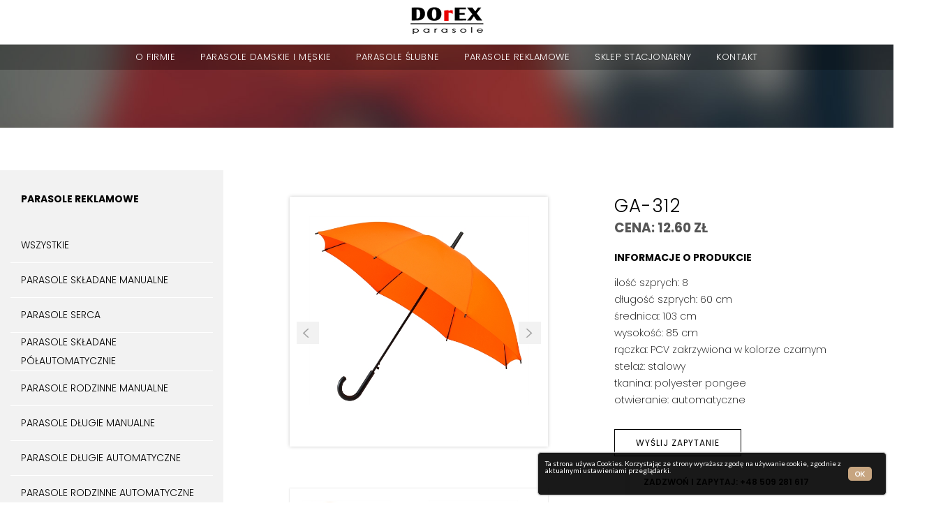

--- FILE ---
content_type: text/html; charset=UTF-8
request_url: https://dorexparasole.pl/pl/c,4/p,68-ga_312
body_size: 5013
content:
	<!-- 
			SELECT DISTINCT p.products_id, p.products_name, p.products_name_en, p.products_price,p.products_special_price, pi.products_image, p.new
			FROM products_in_categories pic, products p LEFT JOIN products_images pi ON p.products_id=pi.products_id AND pi.products_image_sort='1' 
			WHERE pic.products_id=p.products_id AND pic.categories_id IN ('4',32,29,28,25,26,24,31,30,33,34,35,36,37)  AND p.products_status='1' 
			AND p.deleted='0'   
			ORDER BY p.products_id desc LIMIT 3 OFFSET 0  --><!DOCTYPE html>
<html>
<head>
	<base href="https://dorexparasole.pl/" />	
	<meta http-equiv="content-type" content="text/html;charset=utf-8" />
	<title>GA-312 - Parasole reklamowe || Dorex parasole reklamowe - Super ceny na parasole z nadrukami</title>
	<meta name="author" content="CONANSHOP V6 - NET-atak.pl" />
	<meta name="robots" content="" />
	<meta name="keywords" content="GA-312 - Parasole reklamowe || Dorex parasole reklamowe - Super ceny na parasole z nadrukami" />
	<meta name="description" content="" />	
	<meta name="viewport" content="width=device-width, initial-scale=1.0" />

	<link rel="icon" type="image/png" href="template/images/favicon.png" />
	
    <link rel="stylesheet" href="https://stackpath.bootstrapcdn.com/bootstrap/4.1.3/css/bootstrap.min.css" integrity="sha384-MCw98/SFnGE8fJT3GXwEOngsV7Zt27NXFoaoApmYm81iuXoPkFOJwJ8ERdknLPMO"
        crossorigin="anonymous">
    <link rel="stylesheet" href="https://cdnjs.cloudflare.com/ajax/libs/font-awesome/4.7.0/css/font-awesome.min.css">
    <link href="https://fonts.googleapis.com/css?family=Lato" rel="stylesheet">
    <link href="https://fonts.googleapis.com/css?family=Poppins:200,200i,300,300i,400,400i,500,500i,600,600i,700,700i,800,800i,900"
        rel="stylesheet">
    <link href="https://cdnjs.cloudflare.com/ajax/libs/bxslider/4.2.15/jquery.bxslider.min.css" rel="stylesheet" />

    <link rel="stylesheet" href="template/scss/baguetteBox.min.css">
    <link rel="stylesheet" href="template/scss/animate.css">

    <link rel="stylesheet" type="text/css" href="template/fonts/AngleciaProText-Italic.woff" media="all">
    <link rel="stylesheet" type="text/css" href="template/scss/w3css.css" media="all">

    <link rel="stylesheet" type="text/css" href="template/scss/styles.css" media="all">
</head>
<body>

			
	<div class="container-fluid" id="na-menu-2">

    <div class="row">
        <div class="my-nav" id="menu-subpage">

            <div class="menu-subtitle">
                <div class="hamburger">
                    <img src="template/images/chamburger--b-32.png" alt="">
                </div>

                <div class="logo"><a href="https://dorexparasole.pl/"><img src="template/images/logo-2.png" alt=""></a></div>

			</div>
			
			<ul class="menu-links-subpage"><li><a href="pl/c,1-o_firmie">o firmie</a></li><li><a href="pl/c,2-parasole_damskie_i_meskie">parasole damskie i męskie</a></li><li><a href="pl/c,3-parasole_slubne">parasole ślubne</a></li><li><a href="pl/c,4-parasole_reklamowe">Parasole reklamowe</a></li><li><a href="pl/c,6-sklep_stacjonarny">sklep stacjonarny</a></li><li><a href="pl/c,7-kontakt">kontakt</a></li></ul>
			<ul class="menu-mobile wow slideInLeft" data-wow-duration="2s" data-wow-delay="0.1s">
		<div class="logo"><a href="https://dorexparasole.pl/"><img src="template/images/logo-2.png" alt=""></a></div>
		<div class="close-menu-mobile" name="close-menu-mobile"><img class="m-auto" src="template/images/if_icon-close_211652.png"
				alt="search"></div><li><a href="pl/c,1-o_firmie">o firmie</a></li><li><a href="pl/c,2-parasole_damskie_i_meskie">parasole damskie i męskie</a></li><li><a href="pl/c,3-parasole_slubne">parasole ślubne</a></li><li><a href="pl/c,4-parasole_reklamowe">Parasole reklamowe</a></li><li><a href="pl/c,6-sklep_stacjonarny">sklep stacjonarny</a></li><li><a href="pl/c,7-kontakt">kontakt</a></li></ul>
		
        </div>
    </div>
</div>



<div class="container-fluid  " id="single-product">
    <div class="row">
		<div class="col-12 product-line">
		
		
			<ul itemscope itemtype="https://schema.org/BreadcrumbList">
				<li itemprop="itemListElement" itemscope itemtype="https://schema.org/ListItem">
					<a itemprop="item" href="https://dorexparasole.pl/"><span class="firstUpper" itemprop="name">HOME</span></a> 
					 <span class="b_sep"><img alt="" src="template/images/next-list.png"></span>
					<meta itemprop="position" content="1"/>
				</li>
				<li itemprop="itemListElement" itemscope itemtype="https://schema.org/ListItem">
					<a itemprop="item" href="pl/c,4-parasole_reklamowe">
						<span id="bread4" class="aa" itemprop="name">Parasole reklamowe</span>
					</a>
					<meta itemprop="position" content="2"/>
					
					
					
					</li>
				
					<li itemprop="itemListElement" itemscope itemtype="https://schema.org/ListItem">
					<span class="b_sep"><img alt="" src="template/images/next-list.png"></span>
						<a itemprop="item" href="https://dorexparasole.pl/pl/c,4/p,68-ga_312">
							<span itemprop="name">GA-312</span>
						</a>
						<meta itemprop="position" content="3"/>
					</li>
				
			</ul>
		

          
        </div> 

        <div class="col-12">
            <div class="row">
                <div class="col-lg-3 menu-left"><a href="">Parasole reklamowe</a><img src="template/images/drop-down.png" alt="">
				
				<ul class=""><li><a href="pl/c,24-wszystkie">Wszystkie</a></li><li><a href="pl/c,25-parasole_skladane_manualne">Parasole składane manualne</a></li><li><a href="pl/c,26-parasole_serca">Parasole serca</a></li><li><a href="pl/c,28-parasole_skladane_polautomatycznie">Parasole składane półautomatycznie</a></li><li><a href="pl/c,29-parasole_rodzinne_manualne">Parasole rodzinne manualne</a></li><li><a href="pl/c,30-parasole_dlugie_manualne">Parasole długie manualne</a></li><li><a href="pl/c,31-parasole_dlugie_automatyczne">Parasole długie automatyczne</a></li><li><a href="pl/c,32-parasole_rodzinne_automatyczne">Parasole rodzinne automatyczne</a></li><li><a href="pl/c,33-parasole_kwadratowe">Parasole kwadratowe</a></li><li><a href="pl/c,34-parasole_skladane__open_and_close_system">Parasole składane  open and close system</a></li><li><a href="pl/c,35-parasole_sztormowe">Parasole sztormowe</a></li><li><a href="pl/c,36-parasole_dla_golfistow">Parasole dla golfistów</a></li><li><a href="pl/c,37-plaszcze_przeciwdeszczowe">Płaszcze przeciwdeszczowe</a></li></ul>
				
				</div>



                <div class="col-lg-9 page-content">
                    <div class="row">
                        <div class="col-md-6 page-content-slider">

                            <div class=" row contact">

                                <div class="col-md-10 offset-md-2">
									<div class="product-slider">
									<ul class="bxslider">
				<li >
					<a href="https://dorexparasole.pl/images/files/parasole_reklamowe,68/ga-312_pomaranczowy_pms_021c_1.jpg" data-num="0">
						<img class="img-thumbnail" src="https://dorexparasole.pl/images/files/parasole_reklamowe,68/ga-312_pomaranczowy_pms_021c_1.jpg" alt="parasole reklamowe">
					</a>
				</li>
			
				<li >
					<a href="https://dorexparasole.pl/images/files/parasole_reklamowe,68/ga-312_czerwony_pms_1797c_1.jpg" data-num="1">
						<img class="img-thumbnail" src="https://dorexparasole.pl/images/files/parasole_reklamowe,68/ga-312_czerwony_pms_1797c_1.jpg" alt="parasole reklamowe">
					</a>
				</li>
			
				<li >
					<a href="https://dorexparasole.pl/images/files/parasole_reklamowe,68/ga-312_niebieski_pms_process_blue_c_1.jpg" data-num="2">
						<img class="img-thumbnail" src="https://dorexparasole.pl/images/files/parasole_reklamowe,68/ga-312_niebieski_pms_process_blue_c_1.jpg" alt="parasole reklamowe">
					</a>
				</li>
			
				<li >
					<a href="https://dorexparasole.pl/images/files/parasole_reklamowe,68/ga-312_zolty_pms_yellow_c_1.jpg" data-num="3">
						<img class="img-thumbnail" src="https://dorexparasole.pl/images/files/parasole_reklamowe,68/ga-312_zolty_pms_yellow_c_1.jpg" alt="parasole reklamowe">
					</a>
				</li>
			
				<li >
					<a href="https://dorexparasole.pl/images/files/parasole_reklamowe,68/ga-312_granatowy_pms_293c_1.jpg" data-num="4">
						<img class="img-thumbnail" src="https://dorexparasole.pl/images/files/parasole_reklamowe,68/ga-312_granatowy_pms_293c_1.jpg" alt="parasole reklamowe">
					</a>
				</li>
			
				<li >
					<a href="https://dorexparasole.pl/images/files/parasole_reklamowe,68/ga-312_granatowy_ciemny__pms_280c_1.jpg" data-num="5">
						<img class="img-thumbnail" src="https://dorexparasole.pl/images/files/parasole_reklamowe,68/ga-312_granatowy_ciemny__pms_280c_1.jpg" alt="parasole reklamowe">
					</a>
				</li>
			</ul>

                                    </div>
									<div class="product-slider product-slider-pager">
									
									<ul class="bx-pager">
				<li >
					<a href="https://dorexparasole.pl/images/files/parasole_reklamowe,68/ga-312_pomaranczowy_pms_021c_1.jpg" data-num="0">
						<img class="img-thumbnail" src="https://dorexparasole.pl/images/files/parasole_reklamowe,68/min/ga-312_pomaranczowy_pms_021c_1.jpg" alt="parasole reklamowe">
					</a>
				</li>
			
				<li >
					<a href="https://dorexparasole.pl/images/files/parasole_reklamowe,68/ga-312_czerwony_pms_1797c_1.jpg" data-num="1">
						<img class="img-thumbnail" src="https://dorexparasole.pl/images/files/parasole_reklamowe,68/min/ga-312_czerwony_pms_1797c_1.jpg" alt="parasole reklamowe">
					</a>
				</li>
			
				<li >
					<a href="https://dorexparasole.pl/images/files/parasole_reklamowe,68/ga-312_niebieski_pms_process_blue_c_1.jpg" data-num="2">
						<img class="img-thumbnail" src="https://dorexparasole.pl/images/files/parasole_reklamowe,68/min/ga-312_niebieski_pms_process_blue_c_1.jpg" alt="parasole reklamowe">
					</a>
				</li>
			
				<li >
					<a href="https://dorexparasole.pl/images/files/parasole_reklamowe,68/ga-312_zolty_pms_yellow_c_1.jpg" data-num="3">
						<img class="img-thumbnail" src="https://dorexparasole.pl/images/files/parasole_reklamowe,68/min/ga-312_zolty_pms_yellow_c_1.jpg" alt="parasole reklamowe">
					</a>
				</li>
			
				<li >
					<a href="https://dorexparasole.pl/images/files/parasole_reklamowe,68/ga-312_granatowy_pms_293c_1.jpg" data-num="4">
						<img class="img-thumbnail" src="https://dorexparasole.pl/images/files/parasole_reklamowe,68/min/ga-312_granatowy_pms_293c_1.jpg" alt="parasole reklamowe">
					</a>
				</li>
			
				<li >
					<a href="https://dorexparasole.pl/images/files/parasole_reklamowe,68/ga-312_granatowy_ciemny__pms_280c_1.jpg" data-num="5">
						<img class="img-thumbnail" src="https://dorexparasole.pl/images/files/parasole_reklamowe,68/min/ga-312_granatowy_ciemny__pms_280c_1.jpg" alt="parasole reklamowe">
					</a>
				</li>
			</ul>
                                    </div>



                                </div>



                            </div>

                        </div>

                        <div class="col-xl-4 offset-xl-1 col-lg-5 offset-lg-1 col-md-6 col-12  page-content-description">

                            <div class="row">
								<div class="col-12 p-0  product-name">GA-312</div>
								
                        

                                 <div class="col-12 p-0  product-price">cena: 12.60 zł</div>
								<div class="col-12 p-0  product-properties-header">informacje o produkcie</div>
								
                                <div class="col-12 p-0  product-properties"><ul>
<li>ilość szprych: 8</li>
<li>długość szprych: 60 cm</li>
<li>średnica: 103 cm</li>
<li>wysokość: 85 cm</li>
<li>rączka: PCV zakrzywiona w kolorze czarnym</li>
<li>stelaż: stalowy</li>
<li>tkanina: polyester pongee</li>
<li>otwieranie: automatyczne</li>
</ul></div>
                                

								

                                <div class="col-12 p-0 product-button contact-content">
                                    <button>wyślij zapytanie</button>
                        
                                    <div class="product-contact-form contact-form">
                                    <h2>formularz kontaktowy</h2>
                                        <form action="" method="post">
                                            <input type="hidden" name="form_name" value="GA-312">

                                            <input class="necessary-input" type="text" name="form_client" placeholder="IMIE I NAZWISKO / FIRMA" required>
                                        
                                            <input class="necessary-input" type="text" name="form_mail" placeholder="EMAIL">
                                            <input class="necessary-input" type="text" name="form_phone" placeholder="NR. TELEFONU" required>
                                            <textarea name="form_message" id="" cols="" rows="6" placeholder="TREŚĆ"></textarea>

                                            

                                            <div class=" product-properties-header add-option text-left">Okreść dodatkowe parametry zapytania 
                                                <div class="add">
                                                    <i></i>
                                                    <i></i>
                                                </div>
                                            </div>

                                            <div class="product-properties-header-down" id="product-properties-header-down">

                                                <div class="product-properties-header-next text-left">
                                                    <label>Nadruk</label>
                                                    <select name="form_print" class="form-control" >
                                                    <option>---</option>
                                                    <option>TAK</option>
                                                    <option>NIE</option>
                                                    </select>
                                                </div>

                                        
                                                <div class="product-properties-header-next text-left">
                                                    <label>Ilość kolorów</label>
                                                    <select name="form_color_number" class="form-control" >
                                                    <option>---</option>
                                                    <option>1</option>
                                                    <option>2</option>
                                                    <option>3</option>
                                                    <option>4</option>
                                                    </select>
                                                </div>

                                            
                                                <div class="product-properties-header-next text-left">
                                                    <label>Nadruk w więcej niż jednym miejscu</label>
                                                    <select name="form_print_space" class="form-control">
                                                    <option>---</option>
                                                    <option>TAK</option>
                                                    <option>NIE</option>
                                                    </select>
                                                </div>


                                             </div>

                                             <input class="submit_form" type="submit" name="submit_form" value="WYŚLIJ">
                                            
                                        </form>
                                       
    
                        </div> </div>
                                </div>





                                <div class="col-12 p-0  product-phone"><a href="tel:+48 509 281 617"> zadzwoń i zapytaj: +48 509 281 617 </a></div>
                                


                            </div>


                        </div>
                    </div>

                </div>
            </div>
        </div>




        <div class="col-12" id="products">
            <div class="news">
                <div class="col-12 p-0">
                    <div class="row h-100" style="border-bottom:1px solid #c7c7c7">
                        <div class="col-12 p-0  products-header">pozostałe produkty w tej kategorii</div>

                        
       
        <div class="col-xl-4 col-lg-6 col-md-6 product  p-0">
            <a href="pl/c,4/p,146-gp_67">
            <div class="product-img">
            
            
            <img src="images/files/146/gp-67-8120-1.jpg" alt="GP-67">
            
            
            </div>
                <div class="product-description">
                    <div class="col-12">
                        <div class="row">
                            <div class="col-8 section-price">
                                <h3>GP-67</h3>

                                
                                    <div class="price">
                                        
                                        <span>CENA: 49.00ZŁ</span>
                                     </div>
                                    
                                

                            </div>
                            <div class="col-4 product-description-button">
                                <button>szczegóły</button>
                            </div>
                                    
                           


                            
                        </div>
                    </div> 
                </div>
                </a>  </div>
       
        

        
       
        <div class="col-xl-4 col-lg-6 col-md-6 product  p-0">
            <a href="pl/c,4/p,145-tu_2">
            <div class="product-img">
            
            
            <img src="images/files/145/tu-2-8120-toppanel_1.jpg" alt="TU-2">
            
            
            </div>
                <div class="product-description">
                    <div class="col-12">
                        <div class="row">
                            <div class="col-8 section-price">
                                <h3>TU-2</h3>

                                
                                    <div class="price">
                                        
                                        <span>CENA: 130.00ZŁ</span>
                                     </div>
                                    
                                

                            </div>
                            <div class="col-4 product-description-button">
                                <button>szczegóły</button>
                            </div>
                                    
                           


                            
                        </div>
                    </div> 
                </div>
                </a>  </div>
       
        

        
       
        <div class="col-xl-4 col-lg-6 col-md-6 product  p-0">
            <a href="pl/c,4/p,144-lgf_425">
            <div class="product-img">
            
            
            <img src="images/files/144/lgf-425-8120-toppanel_1.jpg" alt="LGF-425">
            
            
            </div>
                <div class="product-description">
                    <div class="col-12">
                        <div class="row">
                            <div class="col-8 section-price">
                                <h3>LGF-425</h3>

                                
                                    <div class="price">
                                        
                                        <span>CENA: 37.90ZŁ</span>
                                     </div>
                                    
                                

                            </div>
                            <div class="col-4 product-description-button">
                                <button>szczegóły</button>
                            </div>
                                    
                           


                            
                        </div>
                    </div> 
                </div>
                </a>  </div>
       
        

        

                        <div class="col-12 p-0  product-button">
                            <a href="?page=products"><button name="show-all">pokaż wszystkie</button></a>
                        </div>

                    </div>
                </div>
            </div>


        </div>




    </div>
</div>


<div class="container">

</div>



	
		
		<div class="container-fluid p-0 ">
			<div class="row">
				<div class="col-sm-6 footer-1">
					<p>©</p>
					<span>DOREX PARASOLE 2018. All Rights &nbsp;</span>
				</div>
				<div class="col-sm-6 footer-2">
					<span>Reserved. Made with </span>
					<img src="template/images/heart.png" alt="">
					<div class="net-atak"><span> by </span> NET-atak</div>

				</div>
			</div>
		</div>

		<script src="js/wow.min.js"></script>

		<!-- Optional JavaScript -->
		<!-- jQuery first, then Popper.js, then Bootstrap JS -->
		  <script src="https://ajax.googleapis.com/ajax/libs/jquery/2.2.4/jquery.min.js"></script>
			 
		<script src="https://cdnjs.cloudflare.com/ajax/libs/popper.js/1.14.3/umd/popper.min.js" integrity="sha384-ZMP7rVo3mIykV+2+9J3UJ46jBk0WLaUAdn689aCwoqbBJiSnjAK/l8WvCWPIPm49"
			crossorigin="anonymous"></script>
		<script src="https://stackpath.bootstrapcdn.com/bootstrap/4.1.3/js/bootstrap.min.js" integrity="sha384-ChfqqxuZUCnJSK3+MXmPNIyE6ZbWh2IMqE241rYiqJxyMiZ6OW/JmZQ5stwEULTy"
			crossorigin="anonymous"></script>
		<script type="text/javascript" src="//maps.googleapis.com/maps/api/js?key=AIzaSyCCtmXzH3WrVHNjqUFQy0diKVV2MV20AM0"></script>
		<script src="template/js/baguetteBox.min.js"></script>
		<script src="template/js/functions.js"></script>
		<script src="https://cdnjs.cloudflare.com/ajax/libs/bxslider/4.2.15/jquery.bxslider.min.js"></script>

<script type="text/javascript">
	
	// !!!! nie kasowac
	function chooseShipping(sID){		
		//loader('#shipping');
		//$('#nextstep').hide();	
		request = $.ajax({
		type: 'POST',
		url: 'index.php',
		data: 'ajax=chooseShipping'		
		+'&sID='+sID		
		,
		success: function(data) {
	//	deleteLoader('#shipping');
		
					//var nextstep = $("#nextstep").height(); //pobierz wysokosc calego diva potrzebne do animacji
					//$("#nextstep").fadeIn();
					//$("#nextstep").show();		
					//$("#nextstep").animate({height: nextstep},500 ,"linear");
						
		},		
		dataType: 'html'
		});	
	}
	
	function chooseShipSpe(sID,value,name){
		loader('#shipping');
		//$('#nextstep').hide();	
		request = $.ajax({
		type: 'POST',
		url: 'index.php',
		data: 'ajax=chooseShipSpe'		
		+'&sID='+sID		
		+'&value='+value		
		+'&name='+name		
		,
		success: function(data) {
		deleteLoader('#shipping');
		
					var nextstep = $("#nextstep").height(); //pobierz wysokosc calego diva potrzebne do animacji
					$("#nextstep").height("0px");
					$("#nextstep").show();		
					$("#nextstep").animate({height: nextstep},500 ,"linear");
						
		},		
		dataType: 'html'
		});	
	}
		
	// rejestracja usera
	function login(){
		loader('#shipping');
		$('#action').hide();	
		request = $.ajax({
		type: 'POST',
		url: 'index.php',
		data: 'ajax=login'					
		,
		success: function(data) {			
		if(data.trim()=='summary') window.location.href = 'https://dorexparasole.pl/pl/summary';
		else {
		$('#action .container').html(data);		
		deleteLoader('#shipping');
		//var action = $('#action').height(); //pobierz wysokosc calego diva potrzebne do animacji
		//$('#action').height('0px');
		$('#action').fadeIn();	
		$("html, body").animate({ scrollTop: $('#action').offset().top }, 2000);
		
		/* $('#action').animate({height: action},500 ,'linear',function(){
			$('#action').css('height','auto');
		}); */
		}
		},		
		dataType: 'html'
		});	
	}

	</script>

		<div id="cookies" style="position:fixed; right:10px; bottom:10px; padding:10px; border-radius:5px; color:white; background:black; opacity:0.9; border:1px solid #bababa; font-size:10px; width:500px; text-align:justify; z-index:1000000; box-shadow:0px 0px 3px #d3d3d3">
			 <div id="ok_cookie" style="float:right; margin:10px; padding:5px 10px; background:#C19B72; color:white; font-weight:bold; border-radius:5px; cursor:pointer;">OK</div>
			 <p>Ta strona używa Cookies. Korzystając ze strony wyrażasz zgodę na używanie cookie, zgodnie z aktualnymi ustawieniami przeglądarki.</p>
		</div><script>$("#ok_cookie").click(function(){$("#cookies").remove()})</script>


</body>
</html>


--- FILE ---
content_type: text/css
request_url: https://dorexparasole.pl/template/scss/styles.css
body_size: 7374
content:
@font-face {
  font-family: 'AngleciaProText';
  src: url("../fonts/AngleciaProText-Italic.woff") format("woff");
}

.img-thumbnail {
  border: none;
  border-radius: 0;
  padding: 5%;
  background-color: transparent;
}

body {
  font-size: 16px;
  color: #000;
  font-family: 'Lato', sans-serif;
}

a {
  text-decoration: none !important;
  color: #000;
  cursor: pointer !important;
  -webkit-transition: .2s ease-in-out !important;
  transition: .2s ease-in-out !important;
}

a:hover {
  text-decoration: none !important;
  color: #d21027 !important;
}

button {
  cursor: pointer;
  -webkit-transition: .2s ease-in-out;
  transition: .2s ease-in-out;
}

button a:hover {
  color: #d21027;
}

.active {
  display: inline;
}

#loading {
  width: 100%;
  height: 100%;
  top: 0;
  left: 0;
  position: fixed;
  display: block;
  background-color: #fff;
  z-index: 99;
  text-align: center;
}

.loading-image {
  position: absolute;
  top: 50%;
  left: 50%;
  -webkit-transform: translate(-50%, -50%);
          transform: translate(-50%, -50%);
  height: 100%;
}

.hide {
  display: none !important;
}

.image1 {
  z-index: 1;
}

.image2 {
  z-index: 2;
}

.image3 {
  z-index: 3;
}

.image4 {
  z-index: 4;
}

.image5 {
  z-index: 5;
}

#na-menu-2 ul {
  text-decoration: none;
  cursor: pointer;
  list-style: none;
}

#na-menu-2 .my-nav {
  width: 100%;
  display: inline-block;
  position: fixed;
  color: #fff;
  z-index: 2;
}

#na-menu-2 .menu {
  display: -webkit-box;
  display: -ms-flexbox;
  display: flex;
  -webkit-box-align: center;
      -ms-flex-align: center;
          align-items: center;
  -webkit-box-pack: center;
      -ms-flex-pack: center;
          justify-content: center;
  position: relative;
  border-bottom: 1px solid #fff;
  font-size: 16px;
  -webkit-transition: all 2s;
  transition: all 2s;
}

#na-menu-2 .menu .mail {
  position: absolute;
  left: 0;
  top: 50%;
  -webkit-transform: translate(0, -50%);
          transform: translate(0, -50%);
}

#na-menu-2 .menu-links {
  -webkit-transition: all 2s;
  transition: all 2s;
}

#na-menu-2 .menu-color {
  background-color: #fff;
}

#na-menu-2 .menu-links-color {
  background-color: #000;
}

#na-menu-2 ul {
  display: -webkit-box;
  display: -ms-flexbox;
  display: flex;
  -webkit-box-align: baseline;
      -ms-flex-align: baseline;
          align-items: baseline;
  -webkit-box-pack: center;
      -ms-flex-pack: center;
          justify-content: center;
  text-align: center;
  padding: 10px 0;
}

#na-menu-2 ul li {
  display: -webkit-box;
  display: -ms-flexbox;
  display: flex;
  padding-left: 0;
}

#na-menu-2 ul li a {
  font-family: Poppins;
  text-transform: uppercase;
  color: #fff;
  padding: 18px 16px;
  font-size: 0.813em;
  font-weight: 300;
  line-height: 1.3;
  text-align: center;
  letter-spacing: 1px;
  -webkit-transition: 0.2s ease-in-out;
  transition: 0.2s ease-in-out;
  letter-spacing: 0.04em;
}

#na-menu-2 ul li :hover {
  color: #d21027;
  text-decoration: none;
}

#na-menu-2 .hamburger {
  display: none;
  cursor: pointer;
}

#na-menu-2 .hamburger img {
  height: 40px;
}

#na-menu-2 .menu-small {
  display: none;
  -webkit-box-align: center;
      -ms-flex-align: center;
          align-items: center;
  -webkit-box-pack: center;
      -ms-flex-pack: center;
          justify-content: center;
  position: relative;
  border-bottom: 2px solid #fff;
  font-size: 16px;
  -webkit-transition: 0.2s all;
  transition: 0.2s all;
}

#na-menu-2 .logo {
  width: 30%;
  float: left;
  display: -webkit-box;
  display: -ms-flexbox;
  display: flex;
  -webkit-box-align: center;
      -ms-flex-align: center;
          align-items: center;
  -webkit-box-pack: center;
      -ms-flex-pack: center;
          justify-content: center;
  padding: 0 10px;
}

#na-menu-2 .logo img {
  padding: 20px 0 23px 0;
}

#na-menu-2 .menu-icons {
  float: right;
  position: absolute;
  right: 0;
  top: 50%;
  -webkit-transform: translate(0, -50%);
          transform: translate(0, -50%);
}

#na-menu-2 .menu-icons a img {
  padding: 0 10px;
}

#na-menu-2 .menu-icons img {
  padding: 0 10px;
}

#na-menu-2 .select-box {
  float: left;
  background-color: #fff;
}

#na-menu-2 .select-box a {
  -webkit-transition: .2s ease-in-out;
  transition: .2s ease-in-out;
}

#na-menu-2 .select-box a :hover {
  color: #fff !important;
}

#na-menu-2 .select-box a span {
  text-transform: uppercase !important;
  padding: 5px;
}

#na-menu-2 .select-box a img {
  padding: 0;
  width: 40%;
  margin-top: 16%;
}

#na-menu-2 .menu-mobile {
  display: none;
  width: 100%;
  background-color: #fff;
  position: fixed;
  display: none;
  width: 100%;
  background-color: #fff;
  height: 100vh;
  top: 0;
  left: 0;
  padding: 15px;
}

#na-menu-2 .menu-mobile .logo {
  margin-top: -3%;
  z-index: 100;
  position: relative;
}

#na-menu-2 .menu-mobile li {
  display: block;
  padding-left: 0;
  -webkit-box-align: center;
      -ms-flex-align: center;
          align-items: center;
  text-align: center;
  padding: 0 12px;
  position: relative;
  padding: 10px 20px;
}

#na-menu-2 .menu-mobile li a {
  padding: 0;
  color: #000;
  font-size: 1em;
}

#na-menu-2 .menu-mobile li img {
  position: absolute;
  right: 0;
  top: 10%;
  -webkit-transform: translate(0, -10%);
          transform: translate(0, -10%);
  cursor: pointer;
  padding: 0;
}

#na-menu-2 .menu-mobile li ul li {
  padding: 0;
}

#na-menu-2 .menu-mobile .menu-dropdown {
  display: none;
}

#na-menu-2 .menu-mobile .close-menu-mobile {
  z-index: 100;
  position: absolute;
  text-align: right;
  padding: 15px;
  right: 10px;
  top: 2px;
}

@media screen and (max-width: 1200px) {
  #na-menu-2 .menu-icons {
    position: relative !important;
    width: 23%;
    -webkit-transform: none;
            transform: none;
  }
  #na-menu-2 .logo {
    width: 30%;
  }
}

@media screen and (max-width: 991px) {
  #na-menu-2 .logo {
    width: 50% !important;
  }
}

@media screen and (max-width: 991px) {
  #na-menu-2 .menu-links,
  #na-menu-2 .mail {
    display: none;
  }
  #na-menu-2 .hamburger {
    display: inline-block !important;
    position: absolute;
    top: 50%;
    left: 2%;
    -webkit-transform: translate(0, -50%);
            transform: translate(0, -50%);
  }
  #na-menu-2 .logo {
    width: 100% !important;
  }
  #na-menu-2 .menu-icons {
    width: 50%;
  }
}

@media screen and (max-width: 400px) {
  #na-menu-2 .logo a img {
    padding: 6px 0;
  }
  #na-menu-2 .menu-icons {
    width: 80%;
  }
}

#na-menu-2 #menu-subpage .menu-subtitle {
  display: -webkit-box;
  display: -ms-flexbox;
  display: flex;
  -webkit-box-align: center;
      -ms-flex-align: center;
          align-items: center;
  -webkit-box-pack: center;
      -ms-flex-pack: center;
          justify-content: center;
  position: relative;
  border-bottom: 2px solid #fff;
  background-color: #fff;
  font-size: 16px;
  -webkit-transition: 0.5s all;
  transition: 0.5s all;
}

#na-menu-2 #menu-subpage .menu-subtitle .logo {
  background-color: #fff;
}

#na-menu-2 #menu-subpage .menu-subtitle .logo img {
  padding: 5px 0;
}

#na-menu-2 #menu-subpage .menu-links-subpage {
  background-color: rgba(0, 0, 0, 0.28);
  padding: 0;
  min-height: 37px;
  border-top: 1px solid #cccccc;
}

@media screen and (max-width: 991px) {
  #na-menu-2 #menu-subpage .menu-links-subpage {
    display: none;
  }
}

#na-menu-2 #menu-subpage ul li a {
  padding: 10px 18px;
}

.header-bg {
  max-height: 100vh;
  background-position: 34% center;
  background-repeat: no-repeat;
  display: -webkit-box;
  display: -ms-flexbox;
  display: flex;
  -webkit-box-align: center;
      -ms-flex-align: center;
          align-items: center;
  -webkit-box-pack: center;
      -ms-flex-pack: center;
          justify-content: center;
}

.sub_mySlider,
.mySlider {
  width: 100%;
  height: 100vh;
  font-size: 16px;
  max-height: 100vh;
  border: none;
}

.sub_mySlider .slide,
.mySlider .slide {
  max-height: 100vh;
  background-position: 34% center;
  background-repeat: no-repeat;
  display: -webkit-box;
  display: -ms-flexbox;
  display: flex;
  -webkit-box-align: center;
      -ms-flex-align: center;
          align-items: center;
  -webkit-box-pack: center;
      -ms-flex-pack: center;
          justify-content: center;
  height: 100%;
  width: 100%;
  background-size: cover;
}

.sub_mySlider {
  height: 550px;
}

.sub_mySlider .slide {
  background-position: 34% 24%;
  background-size: cover;
}

@media screen and (max-width: 777px) {
  .sub_mySlider .slide {
    background-size: cover;
  }
}

.bx-wrapper {
  border: none !important;
  max-width: 100vh;
}

.bx-wrapper .bx-controls.bx-has-controls-auto.bx-has-pager {
  text-align: center;
}

.bx-wrapper .bx-controls.bx-has-controls-auto.bx-has-pager .bx-pager {
  padding-top: 0;
  position: absolute;
  top: 61%;
  left: 50%;
  text-align: center !important;
  -webkit-transform: translate(-50%, 0);
          transform: translate(-50%, 0);
  width: 774px !important;
  height: 20px;
}

@media screen and (max-width: 777px) {
  .bx-wrapper .bx-controls.bx-has-controls-auto.bx-has-pager .bx-pager {
    width: 600px !important;
  }
}

@media screen and (max-width: 620px) {
  .bx-wrapper .bx-controls.bx-has-controls-auto.bx-has-pager .bx-pager {
    width: 540px !important;
  }
}

@media screen and (max-width: 580px) {
  .bx-wrapper .bx-controls.bx-has-controls-auto.bx-has-pager .bx-pager {
    width: 500px !important;
  }
}

@media screen and (max-width: 565px) {
  .bx-wrapper .bx-controls.bx-has-controls-auto.bx-has-pager .bx-pager {
    padding: 2% 5%;
    width: 450px !important;
  }
}

@media screen and (max-width: 565px) {
  .bx-wrapper .bx-controls.bx-has-controls-auto.bx-has-pager .bx-pager {
    top: 80%;
  }
}

.bx-wrapper img {
  max-width: 100%;
  max-height: 100vh;
  width: 100%;
}

.bx-wrapper .bx-pager.bx-default-pager a {
  width: 114px !important;
  height: 4px !important;
  border-radius: 0 !important;
  margin: 0 20px !important;
  background: #fff !important;
}

@media screen and (max-width: 991px) {
  .bx-wrapper .bx-pager.bx-default-pager a {
    width: 80px !important;
  }
}

@media screen and (max-width: 765px) {
  .bx-wrapper .bx-pager.bx-default-pager a {
    width: 50px !important;
  }
}

@media screen and (max-width: 575px) {
  .bx-wrapper .bx-pager.bx-default-pager a {
    width: 20px !important;
  }
}

.bx-wrapper .bx-pager.bx-default-pager a.active,
.bx-wrapper .bx-pager.bx-default-pager a:focus,
.bx-wrapper .bx-pager.bx-default-pager a:hover {
  background: #d21027 !important;
}

.bx-wrapper .bx-controls-direction a {
  display: none;
}

.bx-pager-item:first-child {
  position: relative;
  left: -21px;
}

.bx-pager-item:first-child .bx-pager-link {
  height: 1px;
}

.bx-pager-link:first-child {
  height: 1px;
}

.bx-pager-item:last-child {
  position: relative;
  right: -21px;
  height: 1px;
}

.header-content {
  border: 1px solid #fff;
  border-bottom: none;
  color: #fff;
  padding: 2%;
  position: absolute;
  z-index: 1;
  top: 50%;
  left: 50%;
  -webkit-transform: translate(-50%, -50%);
  transform: translate(-50%, -50%);
  font-size: 16px;
  width: 774px !important;
}

@media screen and (max-width: 777px) {
  .header-content {
    width: 600px !important;
  }
}

@media screen and (max-width: 620px) {
  .header-content {
    width: 540px !important;
  }
}

@media screen and (max-width: 580px) {
  .header-content {
    width: 500px !important;
  }
}

@media screen and (max-width: 565px) {
  .header-content {
    padding: 2% 5%;
    width: 450px !important;
  }
}

@media screen and (max-width: 500px) {
  .header-content {
    width: 400px !important;
  }
}

@media screen and (max-width: 440px) {
  .header-content {
    width: 320px !important;
  }
}

.header-content h3 {
  text-align: center;
  font-family: 'Poppins', sans-serif;
  font-size: 3.24em;
  line-height: 1.5;
  font-weight: 600;
  text-transform: uppercase;
  letter-spacing: 3px;
}

.header-content h4 {
  text-align: center;
  font-family: 'AngleciaProText', sans-serif;
  font-size: 3.24em;
  line-height: 1.2;
}

.header-content .header-content-bottom {
  position: absolute;
  bottom: 0;
  right: 0;
}

.header-content .header-content-bottom .header-content-a {
  height: 5px;
}

.header-content .header-content-bottom .first {
  padding-left: 0;
}

.header-content .header-content-bottom .last {
  padding-right: 0;
}

.header-content .header-content-c {
  background-color: #fff;
  height: 5px;
}

.header-content .red {
  background-color: #d21027;
}

.product-slider {
  width: 100%;
  margin: 0 auto;
}

.product-slider a {
  display: inline-block;
  border: 0;
  padding: 5px 6px;
  padding-bottom: 0px !important;
  margin-bottom: 50px;
  border: 1px solid #e5e5e5;
}

.product-slider a.active {
  display: inline-block;
  border: 1px solid #d21027;
  padding: 5px;
  padding-bottom: 0px !important;
  margin-bottom: 50px;
}

.product-slider .bx-wrapper a {
  display: block;
  border: none;
  padding: 10px;
  margin: 0;
}

.product-slider .bx-wrapper a img {
  max-height: 500px;
  width: auto;
}

.product-slider .bx-wrapper .bx-controls-direction a {
  display: inline;
  z-index: 1;
}

.product-slider .bx-wrapper .bx-prev {
  background: url(../images/prev-product.png) no-repeat;
  background-position: center;
}

.product-slider .bx-wrapper .bx-next {
  background: url(../images/next-product.png) no-repeat;
  background-position: center;
}

.product-slider .bx-wrapper .bx-prev:focus,
.product-slider .bx-wrapper .bx-prev:hover,
.product-slider .bx-wrapper .bx-prev:focus,
.product-slider .bx-wrapper .bx-next:hover {
  background-position: center;
  border: none;
}

.slider-shadow {
  width: 100%;
  height: 100%;
  background: rgba(0, 0, 0, 0.2);
  background-image: -webkit-gradient(linear, left top, left bottom, color-stop(-6%, #020c12), color-stop(32%, transparent));
  background-image: linear-gradient(to bottom, #020c12 -6%, transparent 32%);
}

.product-slider .bx-wrapper a:hover {
  border: none;
}

.product-slider .bx-pager {
  display: -webkit-box;
  display: -ms-flexbox;
  display: flex;
  -webkit-box-align: start;
      -ms-flex-align: start;
          align-items: flex-start;
  -webkit-box-pack: center;
      -ms-flex-pack: center;
          justify-content: center;
  margin-top: -50px;
}

.product-slider .bx-pager li {
  float: left;
  max-width: 162px;
  max-height: 162px;
  margin-right: 20px;
}

.contact {
  display: -webkit-box;
  display: -ms-flexbox;
  display: flex;
  -webkit-box-align: center;
      -ms-flex-align: center;
          align-items: center;
  -webkit-box-pack: center;
      -ms-flex-pack: center;
          justify-content: center;
}

.contact .contact-content {
  text-transform: uppercase;
  text-align: center;
  padding: 5% 0;
}

.contact .contact-content h3 {
  font-family: 'Poppins', sans-serif;
  text-transform: uppercase;
  font-size: 2.189em;
  font-weight: 700;
  line-height: 1.206;
  letter-spacing: 2px;
  line-height: 3.2;
  margin-bottom: 15%;
  word-spacing: 2px;
}

.contact .contact-content h3::after {
  background: #d21027;
  content: ' ';
  display: block;
  height: 1px;
  position: absolute;
  right: 215px;
  width: 36px;
}

@media screen and (max-width: 767px) {
  .contact .contact-content h3::after {
    right: 50%;
  }
}

.contact .contact-content a {
  color: #000;
  -webkit-transition: .2s ease-in-out;
  transition: .2s ease-in-out;
}

.contact .contact-content a :hover {
  color: #d21027 !important;
}

.contact .contact-content h4 {
  font-family: Poppins;
  font-size: 1.125em;
  font-weight: 500;
  line-height: 4.5;
}

.contact .contact-content p {
  font-family: Poppins;
  font-size: 1.125em;
  font-weight: 200;
  line-height: 1.6;
  word-spacing: 2px;
}

.contact .contact-content p a {
  color: #000;
  -webkit-transition: .2s ease-in-out;
  transition: .2s ease-in-out;
}

.contact .contact-content p :hover {
  color: #d21027 !important;
}

.contact .contact-content button {
  font-family: Poppins;
  background-color: #000;
  color: #ffffff;
  font-size: 0.987em;
  font-weight: 700;
  text-align: center;
  padding: 6.8% 0;
  width: 320px;
  text-transform: uppercase;
  margin: 15% 0;
  border: none;
  letter-spacing: 1px;
  -webkit-transition: .2s ease-in-out;
  transition: .2s ease-in-out;
}

.contact .contact-content button:hover {
  background-color: #d21027 !important;
  color: #ffffff !important;
}

#contact-subpage {
  width: 400px;
  float: right;
  padding-right: 50px;
  height: 100%;
  position: relative;
}

#contact-subpage h3 {
  margin-bottom: 5%;
}

@media screen and (max-width: 400px) {
  #contact-subpage h3 {
    line-height: 1.2;
  }
}

#contact-subpage h4 {
  font-family: Poppins;
  font-size: 1.125em;
  font-weight: 500;
  line-height: 4.5;
}

#contact-subpage p {
  font-family: Poppins;
  font-size: 1.125em;
  font-weight: 200;
  line-height: 1.6;
  word-spacing: 2px;
}

#contact-subpage p a {
  color: #000;
  -webkit-transition: .2s ease-in-out;
  transition: .2s ease-in-out;
}

#contact-subpage p :hover {
  color: #d21027 !important;
}

#contact-subpage button {
  padding: 2.8% 0;
  -webkit-transition: .2s ease-in-out;
  transition: .2s ease-in-out;
  position: absolute;
  bottom: 0;
  right: 50%;
  -webkit-transform: translate(50%, 0);
          transform: translate(50%, 0);
  margin: 0;
  height: 60px;
}

@media screen and (max-width: 767px) {
  #contact-subpage button {
    width: 80% !important;
  }
}

@media screen and (max-width: 991px) {
  #contact-subpage {
    padding-right: 10px;
  }
}

@media screen and (max-width: 767px) {
  #contact-subpage {
    float: inherit;
    width: 100%;
    padding-right: 0px;
  }
}

.home-contact-subpage #contact-subpage {
  padding-right: 0;
}

.home-contact-subpage #contact-subpage button {
  position: relative;
  right: auto;
  -webkit-transform: translate(0, 0);
          transform: translate(0, 0);
  margin-bottom: 45px;
}

.home-contact-subpage h3::after {
  right: 50% !important;
}

.contact-form {
  margin-top: 46px;
}

.contact-form input {
  height: 50px;
}

.contact-form input,
.contact-form textarea {
  font-family: Poppins;
  font-size: 1em;
  font-weight: 200;
  line-height: 1.6;
  word-spacing: 2px;
  width: 100%;
  padding: 15px;
  margin: 8px 0;
  background-color: #fff;
  border: 1px solid #c7c7c7;
}

.contact-form button {
  padding: 3.1% 0 !important;
  margin: 7% 0 0 0 !important;
  -webkit-transition: .2s ease-in-out;
  transition: .2s ease-in-out;
}

@media screen and (max-width: 767px) {
  .contact-form button {
    width: 80% !important;
  }
}

.contact-form .submit_form {
  font-family: Poppins;
  background-color: #000;
  color: #ffffff;
  font-size: 0.987em;
  font-weight: 700;
  text-align: center;
  width: 320px;
  text-transform: uppercase;
  margin: 15% 0 4%;
  border: none;
  letter-spacing: 1px;
  -webkit-transition: .2s ease-in-out;
  transition: .2s ease-in-out;
  cursor: pointer;
}

@media screen and (max-width: 767px) {
  .contact-form .submit_form {
    width: 80% !important;
  }
}

.contact-form .submit_form:hover {
  background-color: #d21027;
}

#single-product .product-line {
  background-image: url(../images/bg-line.jpg);
  background-repeat: no-repeat;
  height: 182px;
  margin-top: 62px;
  display: -webkit-box;
  display: -ms-flexbox;
  display: flex;
  -webkit-box-align: end;
      -ms-flex-align: end;
          align-items: flex-end;
  background-size: 100%;
}

#single-product .product-line ul {
  padding: 20px 0;
}

@media screen and (max-width: 768px) {
  #single-product .product-line {
    height: 80px;
  }
}

@media screen and (max-width: 600px) {
  #single-product .product-line {
    height: 50px;
  }
  #single-product .product-line ul {
    display: none;
  }
}

#single-product .menu-left {
  background-color: #f2f2f2;
}

#single-product .menu-left a {
  font-family: Poppins;
  color: #000;
  font-size: 0.874em;
  font-weight: 700;
  line-height: 6;
  text-transform: uppercase;
  padding: 0 5%;
}

@media screen and (max-width: 991px) {
  #single-product .menu-left a {
    line-height: 3;
  }
}

#single-product .menu-left img {
  padding: 10px;
  display: none;
}

@media screen and (max-width: 991px) {
  #single-product .menu-left img {
    display: inline;
  }
}

#single-product .menu-left ul li {
  border-bottom: 1px solid #fff;
  min-height: 50px;
  display: -webkit-box;
  display: -ms-flexbox;
  display: flex;
  -webkit-box-align: center;
      -ms-flex-align: center;
          align-items: center;
}

#single-product .menu-left ul li a {
  font-weight: 300;
  line-height: 2;
}

@media screen and (max-width: 991px) {
  #single-product .menu-left .menu-left a {
    line-height: 3;
  }
  #single-product .menu-left ul {
    display: none;
  }
}

#single-product .page-content {
  margin-top: 3%;
}

#single-product .page-content .page-content-slider .single-product-photo {
  border: 1px solid #c4c4c4;
  height: 548px;
  max-width: 100%;
  max-height: 100%;
  background-image: url(../images/prev-product.png), url(../images/next-product.png);
  background-repeat: no-repeat;
  background-position: 2% center, 98% center;
  z-index: 10;
  cursor: pointer;
}

#single-product .page-content .page-content-slider .single-product-photo .photo-large {
  display: -webkit-box;
  display: -ms-flexbox;
  display: flex;
  -webkit-box-align: center;
      -ms-flex-align: center;
          align-items: center;
  -webkit-box-pack: center;
      -ms-flex-pack: center;
          justify-content: center;
  height: 100%;
}

#single-product .page-content .page-content-slider .single-product-photo .photo-large img {
  z-index: -1;
}

#single-product .page-content .page-content-slider .single-product-icons {
  display: -webkit-box;
  display: -ms-flexbox;
  display: flex;
  -webkit-box-align: center;
      -ms-flex-align: center;
          align-items: center;
  -webkit-box-pack: center;
      -ms-flex-pack: center;
          justify-content: center;
  margin-top: 30px;
}

#single-product .page-content .page-content-slider .single-product-icons .photo {
  border: 2px solid #c6c5c5;
  margin-bottom: 15px;
  text-align: center;
  cursor: pointer;
}

#single-product .page-content .page-content-description {
  color: #000;
}

#single-product .page-content .page-content-description .product-name {
  font-family: Poppins;
  font-size: 1.644em;
  font-weight: 300;
  text-transform: uppercase;
  letter-spacing: 1px;
}

#single-product .page-content .page-content-description .product-price {
  font-family: Poppins;
  color: #555555;
  font-size: 1.166em;
  font-weight: 700;
  text-transform: uppercase;
  line-height: 2;
}

#single-product .page-content .page-content-description .product-price-sale span {
  color: #969696;
  text-decoration: line-through !important;
  font-size: 1em;
}

#single-product .page-content .page-content-description .product-properties-header {
  font-family: Poppins;
  color: #000;
  font-size: 0.874em;
  font-weight: 700;
  line-height: 2;
  text-transform: uppercase;
  min-height: 48px;
  -webkit-box-align: center;
      -ms-flex-align: center;
          align-items: center;
  display: -webkit-box;
  display: -ms-flexbox;
  display: flex;
}

#single-product .page-content .page-content-description .product-properties {
  min-height: 38px;
  font-family: Poppins;
  color: #000;
  font-size: 0.874em;
  font-weight: 200;
  line-height: 1.723;
  text-transform: none;
  -webkit-box-align: center;
      -ms-flex-align: center;
          align-items: center;
  display: -ms-grid;
  display: grid;
}

#single-product .page-content .page-content-description .product-properties :last-child {
  border-bottom: none;
}

#single-product .page-content .page-content-description .product-properties p {
  border-bottom: 1px solid #c6c5c5;
  padding-bottom: 9px;
  margin-bottom: 9px;
}

#single-product .page-content .page-content-description .product-button {
  display: -ms-grid;
  display: grid;
  -webkit-box-align: center;
      -ms-flex-align: center;
          align-items: center;
  -webkit-box-pack: left;
      -ms-flex-pack: left;
          justify-content: left;
}

#single-product .page-content .page-content-description .product-button button {
  font-family: "Poppins";
  font-size: 0.75em;
  font-weight: 400;
  line-height: 1.094;
  background-color: #fff;
  border: 1px solid #000;
  text-transform: uppercase;
  padding: 2.7% 6.4%;
  letter-spacing: 1px;
  margin: 15px 0;
  -webkit-transition: .2s all;
  transition: .2s all;
  width: 182px;
  height: 39px;
  display: -webkit-box;
  display: -ms-flexbox;
  display: flex;
  -webkit-box-align: center;
      -ms-flex-align: center;
          align-items: center;
  -webkit-box-pack: center;
      -ms-flex-pack: center;
          justify-content: center;
}

#single-product .page-content .page-content-description .product-phone {
  font-family: Poppins;
  font-size: 0.75em;
  font-weight: 600;
  line-height: 1.003;
  text-transform: uppercase;
  border-left: 7px solid #f2f2f2;
  padding-left: 20px !important;
  min-height: 38px;
  display: -webkit-box;
  display: -ms-flexbox;
  display: flex;
  -webkit-box-align: center;
      -ms-flex-align: center;
          align-items: center;
  margin: 1% 0 4%;
}

#single-product .page-content .page-content-description .photo-color {
  border: 2px solid #c6c5c5;
  margin-bottom: 15px;
  text-align: center;
  cursor: pointer;
  -webkit-transition: .2s ease-in-out;
  transition: .2s ease-in-out;
  max-width: 138px;
  height: calc(100% - 16px);
  display: -webkit-box;
  display: -ms-flexbox;
  display: flex;
  -webkit-box-align: center;
      -ms-flex-align: center;
          align-items: center;
  -webkit-box-pack: center;
      -ms-flex-pack: center;
          justify-content: center;
}

#single-product .page-content .page-content-description .photo-color .img-thumbnail {
  padding: 0;
}

#single-product .page-content .page-content-description .contact-form {
  margin-top: 15px;
}

#single-product .page-content .page-content-description .product-contact-form {
  width: 80%;
  text-align: center;
  -webkit-box-pack: center;
      -ms-flex-pack: center;
          justify-content: center;
  display: none;
  -webkit-transition: .2s ease-in-out;
  transition: .2s ease-in-out;
}

@media screen and (max-width: 767px) {
  #single-product .page-content .page-content-description .product-contact-form {
    width: 100% !important;
  }
}

#single-product .page-content .page-content-description .product-contact-form h2 {
  font-family: Poppins;
  font-size: 1.644em;
  font-weight: 300;
  text-transform: uppercase;
  letter-spacing: 1px;
  text-align: left;
}

#single-product .page-content .page-content-description .product-contact-form .product-properties-header {
  font-weight: 400;
}

#single-product .page-content .page-content-description .product-contact-form .contact-form input,
#single-product .page-content .page-content-description .product-contact-form .contact-form textarea {
  background-color: #fff;
}

#single-product .page-content .page-content-description .product-contact-form .submit_form {
  font-family: "Poppins";
  font-size: 0.75em;
  font-weight: 400;
  line-height: 1.094;
  color: #fff;
  border: 1px solid #000;
  text-transform: uppercase;
  padding: 2.7% 6.4%;
  letter-spacing: 1px;
  margin: 15px 0;
  -webkit-transition: .2s all;
  transition: .2s all;
  width: 182px;
  height: 39px;
  display: -webkit-box;
  display: -ms-flexbox;
  display: flex;
  -webkit-box-align: center;
      -ms-flex-align: center;
          align-items: center;
  -webkit-box-pack: center;
      -ms-flex-pack: center;
          justify-content: center;
  background-color: #d21027 !important;
  cursor: pointer;
}

#single-product .page-content .page-content-description .add-option {
  border: 1px solid #c7c7c7;
  min-height: 40px;
  padding: 0 7px;
  cursor: pointer;
}

#single-product .page-content .page-content-description .add-option .add {
  width: 20px;
  height: 20px;
  margin-left: 13px;
}

#single-product .page-content .page-content-description .add-option .add i {
  background: #000;
  display: block;
  width: 70%;
  height: 1px;
  left: 0;
  -webkit-transition: .2s ease-in-out;
  transition: .2s ease-in-out;
}

#single-product .page-content .page-content-description .add-option .add i:nth-child(1) {
  margin-top: 9px;
  -webkit-transition: .2s ease-in-out;
  transition: .2s ease-in-out;
}

#single-product .page-content .page-content-description .add-option .add i:nth-child(2) {
  -webkit-transform: rotate(90deg);
          transform: rotate(90deg);
  margin-top: -1px;
  -webkit-transition: .2s ease-in-out;
  transition: .2s ease-in-out;
}

#single-product .page-content .page-content-description .add-option-open i:nth-child(2) {
  display: none;
}

#single-product .page-content .page-content-description .product-properties-header-down {
  display: none;
}

#single-product .page-content .page-content-description .product-properties-header-next {
  width: 100%;
  display: -webkit-box;
  display: -ms-flexbox;
  display: flex;
  padding-top: 12px;
  -webkit-box-align: center;
      -ms-flex-align: center;
          align-items: center;
}

#single-product .page-content .page-content-description .product-properties-header-next label {
  width: 80%;
}

#single-product .page-content .page-content-description .product-properties-header-next .form-control {
  width: 20%;
  height: 30px;
}

@media screen and (max-width: 767px) {
  #single-product .page-content .page-content-description {
    text-align: center;
  }
  #single-product .page-content .product-name,
  #single-product .page-content .product-price,
  #single-product .page-content .product-properties-header,
  #single-product .page-content .product-properties,
  #single-product .page-content .product-button,
  #single-product .page-content .product-phone {
    -webkit-box-pack: center !important;
        -ms-flex-pack: center !important;
            justify-content: center !important;
  }
}

#single-product #products .news .products-header {
  border-top: 14px solid #f2f2f2;
  font-family: Poppins;
  color: #000;
  font-size: 1.239em;
  font-weight: 600;
  line-height: 1.5;
  text-align: center;
  height: 100px;
  display: -webkit-box;
  display: -ms-flexbox;
  display: flex;
  -webkit-box-pack: center;
      -ms-flex-pack: center;
          justify-content: center;
  -webkit-box-align: center;
      -ms-flex-align: center;
          align-items: center;
  text-transform: uppercase;
  letter-spacing: 1px;
}

#single-product #products .news a .product {
  border-bottom: 1px solid #e5e5e5;
}

#single-product .page-content .page-content-description .photo-color:hover {
  border-color: #d21027;
}

.button-active,
#single-product .page-content .page-content-description .product-button button:hover {
  background-color: #d21027 !important;
  color: #fff !important;
  border-color: #d21027;
}

.product-slider a:hover {
  border: 1px solid #d21027;
}

.b.step {
  display: -webkit-box;
  display: -ms-flexbox;
  display: flex;
}

.necessary-input::after {
  background: #d21027;
  content: '*';
  display: block;
  height: 1px;
  position: absolute;
  right: 215px;
  width: 36px;
}

.msg-after-send {
  text-transform: none !important;
  color: #d21027 !important;
}

@media screen and (max-width: 767px) {
  #single-product .page-content .page-content-description .product-button {
    padding: 0 15px !important;
  }
  #single-product .page-content .page-content-description .product-button button {
    margin: auto;
    width: 200px;
  }
}

#about-us {
  height: 100%;
  background-image: url(../images/slider-1.jpg);
  background-position: center right;
  background-repeat: no-repeat;
  position: relative;
  background-attachment: fixed;
}

#about-us .meet-offert {
  background-image: none !important;
}

.meet-offert {
  height: 100vh;
  background-image: url(../images/photo-1.jpg);
  background-position: 34% center;
  background-repeat: no-repeat;
  position: relative;
  background-attachment: fixed;
}

.meet-offert h2 {
  font-family: 'Poppins', sans-serif;
  text-transform: uppercase;
  font-size: 2.189em;
  font-weight: 700;
  line-height: 1.206;
  letter-spacing: 2px;
}

.meet-offert h3 {
  font-family: 'AngleciaProText', sans-serif;
  font-size: 2.189em;
  line-height: 1.3;
  margin-bottom: 48px;
  padding-bottom: 32px;
  position: relative;
}

.meet-offert h3::after {
  background: #d21027;
  content: ' ';
  display: block;
  height: 1px;
  position: absolute;
  left: 48.5%;
  width: 36px;
  bottom: 0;
}

.meet-offert h4 {
  font-family: 'Poppins', sans-serif;
  font-size: 1.125em;
  font-weight: 600;
  text-transform: uppercase;
  word-spacing: 3px;
  margin-bottom: 17px;
}

.meet-offert p {
  font-family: 'Poppins', sans-serif;
  font-size: 0.811em;
  font-weight: 300;
  margin-bottom: 2%;
  line-height: 1.2;
}

.meet-offert h5 {
  color: #d21027;
  font-family: 'Poppins', sans-serif;
  font-size: 1.125em;
  font-weight: 300;
}

.meet-offert h6 {
  font-family: 'AngleciaProText', sans-serif;
  font-size: 0.999em;
  line-height: 0.9;
}

.meet-offert .meet-offert-content {
  background-color: #fff;
  min-height: 50vh;
  position: absolute;
  bottom: 0;
  color: #000;
  text-align: center;
  font-family: 'Poppins', sans-serif;
  font-size: 16px;
  display: -webkit-box;
  display: -ms-flexbox;
  display: flex;
  -webkit-box-align: center;
      -ms-flex-align: center;
          align-items: center;
  -webkit-box-pack: center;
      -ms-flex-pack: center;
          justify-content: center;
  padding: 2% 0;
}

.meet-offert-more {
  position: relative;
  height: 100%;
  background-repeat: repeat;
  background-position: top;
}

@media screen and (min-width: 992px) {
  .meet-offert-more {
    height: 100%;
  }
}

.meet-offert-more .meet-offert-more-boxes {
  min-height: 42vh;
  position: relative;
}

.meet-offert-more .meet-offert-more-boxes a {
  display: contents;
}

.meet-offert-more .meet-offert-more-boxes a .meet-offert-more-box {
  color: #fff;
  display: -webkit-box;
  display: -ms-flexbox;
  display: flex;
  -webkit-box-align: center;
      -ms-flex-align: center;
          align-items: center;
  -webkit-box-pack: center;
      -ms-flex-pack: center;
          justify-content: center;
  text-align: center;
  border: 1px solid #fff;
  padding: 5% 0;
  -webkit-transition: .2s ease-in-out;
  transition: .2s ease-in-out;
}

.meet-offert-more .meet-offert-more-boxes a .meet-offert-more-box .category {
  text-align: left;
}

.meet-offert-more .meet-offert-more-boxes a .meet-offert-more-box .category :hover {
  color: #fff !important;
}

.meet-offert-more .meet-offert-more-boxes a .meet-offert-more-box .category span {
  font-family: 'Poppins';
  color: #ffffff;
  font-size: 1.483em;
  font-weight: 300;
  line-height: 1.737;
  text-transform: uppercase;
  letter-spacing: 2px;
}

.meet-offert-more .meet-offert-more-boxes a .meet-offert-more-box .category span i {
  display: block;
  text-transform: lowercase;
  font-family: 'AngleciaProText', sans-serif;
  font-size: 1.192em;
  line-height: 1;
  letter-spacing: 0;
}

@media screen and (max-width: 767px) {
  .meet-offert-more .meet-offert-more-boxes a .meet-offert-more-box .category {
    text-align: center;
  }
}

.meet-offert-more .meet-offert-more-boxes a .first {
  background-color: #d21027;
  -webkit-transition: .2s ease-in-out;
  transition: .2s ease-in-out;
}

.meet-offert-more .meet-offert-more-boxes a .first :hover {
  background-color: #fff;
}

.meet-offert-more .meet-offert-more-boxes a .first .category :hover {
  color: #fff;
}

.meet-offert-more .meet-offert-more-boxes a .last {
  background-color: #000;
  border-left: 1px transparent;
}

.meet-offert-more .meet-offert-more-boxes a .meet-offert-last {
  background-image: url(../images/photo-2.jpg);
  background-position: center;
  background-repeat: no-repeat;
  display: content;
  display: -webkit-box;
  display: -ms-flexbox;
  display: flex;
  -webkit-box-align: center;
      -ms-flex-align: center;
          align-items: center;
  -webkit-box-pack: center;
      -ms-flex-pack: center;
          justify-content: center;
  text-align: center;
  border-left: 1px solid #fff;
}

@media screen and (max-width: 575px) {
  .meet-offert-more .meet-offert-more-boxes a .meet-offert-last {
    padding: 5% 0%;
  }
}

.meet-offert-more .meet-offert-more-boxes a .meet-offert-last .meet-offert-last-category {
  font-family: 'Poppins', sans-serif;
  color: #ffffff;
  font-size: 1.494em;
  font-weight: 700;
  text-transform: uppercase;
  border: 4px solid #fff;
  padding: 2.4% 5.7%;
  letter-spacing: 2px;
  -webkit-transition: .2s ease-in-out;
  transition: .2s ease-in-out;
}

.meet-offert-more .meet-offert-more-content {
  background-color: #fff;
  min-height: 50vh;
  color: #000;
  text-align: center;
  font-family: 'Poppins', sans-serif;
  font-size: 16px;
  display: -webkit-box;
  display: -ms-flexbox;
  display: flex;
  -webkit-box-align: center;
      -ms-flex-align: center;
          align-items: center;
  -webkit-box-pack: center;
      -ms-flex-pack: center;
          justify-content: center;
  padding: 8% 0;
}

.meet-offert-more .meet-offert-more-content h3 {
  margin-bottom: 80px;
  font-weight: 500;
}

.meet-offert-more .meet-offert-more-content h4 {
  font-size: 1.1em;
  letter-spacing: 2px;
  margin-bottom: 32px;
}

.meet-offert-more .meet-offert-more-content p {
  font-weight: 200;
  letter-spacing: 1px;
}

.meet-offert-more .meet-offert-more-content h5 {
  color: #d21027;
  font-size: 1.125em;
  font-weight: 200;
  font-family: 'AngleciaProText', sans-serif;
  line-height: 1.5;
  letter-spacing: 0;
  word-spacing: 3px;
  margin: 30px 0 18px 0;
}

.meet-offert-more .meet-offert-more-content h6 {
  font-family: 'AngleciaProText', sans-serif;
  font-size: 0.999em;
  line-height: 0.9;
}

.meet-offert-more-box:hover {
  background-color: #d21027 !important;
  color: #fff !important;
}

.meet-offert-more .meet-offert-more-boxes .first:hover {
  background-color: #fff !important;
}

.news .product {
  border: 1px solid #e5e5e5;
  min-height: 630px;
}

.news .product .product-img {
  display: -webkit-box;
  display: -ms-flexbox;
  display: flex;
  -webkit-box-align: center;
      -ms-flex-align: center;
          align-items: center;
  -webkit-box-pack: center;
      -ms-flex-pack: center;
          justify-content: center;
  min-height: 85%;
  height: 420px;
  -webkit-transition: .2s ease-in-out;
  transition: .2s ease-in-out;
}

.news .product .product-img img {
  max-height: 90.5%;
  height: auto;
  width: auto;
}

@media screen and (max-width: 767px) {
  .news .product .product-img {
    height: 50% !important;
  }
}

.news .product .product-description {
  border-top: 1px solid #e5e5e5;
  min-height: 13%;
  display: -webkit-box;
  display: -ms-flexbox;
  display: flex;
  padding-top: 13px;
  min-height: 110px;
}

.news .product .product-description h3 {
  margin-bottom: 9px;
  padding: 0 39px;
  font-family: Poppins;
  font-size: 0.874em;
  font-weight: 300;
  text-transform: uppercase;
}

.news .product .product-description .price {
  padding: 0 39px;
  padding-right: 0;
}

.news .product .product-description .price span {
  font-family: Poppins;
  font-size: 0.874em;
  font-weight: 600;
  line-height: 0.86;
}

.news .product .product-description .product-description-button {
  display: -webkit-box;
  display: -ms-flexbox;
  display: flex;
  -webkit-box-pack: end;
      -ms-flex-pack: end;
          justify-content: end;
  padding-right: 65px;
  margin-top: 19px;
}

.news .product .product-description .product-description-button button {
  font-family: "Poppins";
  font-size: 0.668em;
  font-weight: 400;
  line-height: 1.094;
  background-color: #fff;
  border: 1px solid #000;
  text-transform: uppercase;
  width: 118px;
  height: 36px;
  letter-spacing: 1px;
  -webkit-transition: .2s ease-in-out;
  transition: .2s ease-in-out;
}

@media screen and (max-width: 767px) {
  .news .product .product-description .product-description-button button {
    padding: 3% 13%;
    margin: 9px 0 15px;
  }
}

@media screen and (max-width: 767px) {
  .news .product .product-description {
    min-height: 50% !important;
  }
}

.news .product a {
  height: 100%;
  width: 100%;
  display: inline-table;
}

.news .product-sale .product-img {
  padding: 8px !important;
  max-width: 100%;
  max-height: 100%;
  background-image: url(../images/sale.jpg);
  background-repeat: no-repeat;
  background-position: RIGHT bottom;
  -webkit-transition: .2s ease-in-out;
  transition: .2s ease-in-out;
}

.news .product-sale .product-img img {
  z-index: 1;
}

.news .product-sale .product-description h3 {
  margin-bottom: 4px;
}

.news .product-sale .product-description .price {
  display: -webkit-box;
  display: -ms-flexbox;
  display: flex;
  -webkit-box-align: center;
      -ms-flex-align: center;
          align-items: center;
  padding: 0 39px;
  padding-right: 0;
}

.news .product-sale .product-description .price h4 {
  background-color: #000;
  color: #fff;
  font-family: Poppins;
  font-size: 0.874em;
  font-weight: 600;
  line-height: 0.86;
  width: 61px;
  height: 29px;
  text-align: center;
  padding: 8px 0;
  margin: 0;
  margin-right: 16px;
}

.news .product-sale .product-description .price span {
  color: #6c6c6c;
  text-decoration: line-through !important;
  padding-right: 13px;
}

.news .product-sale .product-description .price h5,
.news .product-sale .product-description .price p {
  font-family: Poppins;
  font-size: 0.874em;
  font-weight: 600;
  line-height: 0.86;
  margin: 0;
}

.news .product-sale .product-description .price h5 {
  padding-right: 7px;
}

.news .product-sale a {
  height: 100%;
  width: 100%;
  display: inline-table;
}

.news a .product-sale h3:hover {
  -webkit-transform: none;
          transform: none;
}

.news .product-button {
  border: 1px solid #e5e5e5;
  display: -ms-grid;
  display: grid;
  -webkit-box-align: center;
      -ms-flex-align: center;
          align-items: center;
  -webkit-box-pack: center;
      -ms-flex-pack: center;
          justify-content: center;
}

.news .product-button button {
  border: 2px solid #000;
  background-color: #ffffff;
  color: #000;
  font-size: 0.987em;
  font-weight: 500;
  text-align: center;
  padding: 1.1% 0;
  width: 320px;
  text-transform: uppercase;
  margin: 3% 0;
  font-family: Poppins;
  letter-spacing: 1px;
  width: 182px;
  height: 39px;
}

.news .product-button button:hover {
  background-color: #d21027 !important;
  color: #fff !important;
  border-color: #d21027;
}

@media screen and (min-width: 1200px) and (max-width: 1520px) {
  .news a .product .product-description h3,
  .news a .product-sale .product-description .price,
  .news a .product .product-description .price,
  .available-color {
    padding-left: 0 !important;
  }
  .news a .product-sale .product-description .price h4 {
    margin-right: 5px;
    width: 47px;
  }
  .news a .product-sale .product-description .section-price {
    padding-right: 0;
  }
  .news a .product .product-description .product-description-button {
    padding-right: 15px;
  }
}

@media screen and (min-width: 768px) and (max-width: 1005px) {
  .news a .product .product-description h3,
  .news a .product-sale .product-description .price,
  .news a .product .product-description .price,
  .available-color {
    padding-left: 0 !important;
  }
  .news a .product-sale .product-description .price h4 {
    margin-right: 5px;
    width: 47px;
  }
  .news a .product-sale .product-description .section-price {
    padding-right: 0;
  }
  .news a .product .product-description .product-description-button {
    padding-right: 15px;
  }
}

@media screen and (max-width: 503px) {
  .news a .product .product-description h3,
  .news a .product-sale .product-description .price,
  .news a .product .product-description .price,
  .available-color {
    padding-left: 0 !important;
  }
  .news a .product-sale .product-description .price h4 {
    margin-right: 5px;
    width: 47px;
  }
  .news a .product-sale .product-description .section-price {
    padding-right: 0;
  }
  .news a .product .product-description .product-description-button {
    padding-right: 15px;
  }
}

@media screen and (max-width: 390px) {
  .news a .product-sale .product-description .price,
  .news a .product .product-description .price {
    display: -ms-grid;
    display: grid;
  }
  .news a .product-sale .product-description .price h5,
  .news a .product-sale .product-description .price span,
  .news a .product-sale .product-description .price p {
    padding-top: 8px;
  }
}

@media screen and (max-width: 991px) {
  .header-bg .mySlides,
  .meet-offert .meet-offert-content,
  .meet-offert-more-content,
  .header-content,
  .contact-content {
    font-size: 14px;
  }
  .header-content {
    font-size: 14px !important;
  }
}

@media screen and (max-width: 575px) {
  .header-content {
    font-size: 12px !important;
  }
}

#elem {
  width: 100%;
  height: 500px;
}

/*******************   CONTAKT    ***************************/
#slider-subpage .mySlider {
  height: 45vh;
}

#slider-subpage .header-content {
  border: none;
}

#slider-subpage .bx-wrapper .bx-controls.bx-has-controls-auto.bx-has-pager .bx-pager {
  display: none;
}

#slider-subpage .bx-wrapper .bx-controls.bx-has-controls-auto.bx-has-pager .bx-controls-auto {
  display: none;
}

.product-line {
  margin-top: -15px;
}

.product-line ul {
  display: -webkit-box;
  display: -ms-flexbox;
  display: flex;
  margin-left: 15px;
}

.product-line ul li {
  display: -webkit-box;
  display: -ms-flexbox;
  display: flex;
  -webkit-box-align: center;
      -ms-flex-align: center;
          align-items: center;
}

.product-line ul li a {
  color: #fff;
  font-family: Poppins;
  color: #ffffff;
  font-size: 0.682em;
  font-weight: 400;
  line-height: 1.2;
  text-transform: uppercase;
  padding-right: 10px;
}

.product-line ul li img {
  margin-right: 10px;
  max-height: 10px;
}

.product-line ul li span {
  display: -webkit-box;
  display: -ms-flexbox;
  display: flex;
}

#products .categories .categories-title {
  display: -webkit-box;
  display: -ms-flexbox;
  display: flex;
  -webkit-box-align: center;
      -ms-flex-align: center;
          align-items: center;
  max-width: 230px;
}

#products .categories .categories-title .categories-title-text {
  font-family: Poppins;
  color: #000;
  font-size: 0.813em;
  font-weight: 600;
  line-height: 1.2;
  text-transform: uppercase;
  padding-left: 15px;
}

#products .categories .categories-title img {
  width: 20px;
  height: 20px;
  display: none;
}

@media screen and (max-width: 767px) {
  #products .categories .categories-title {
    padding: 0;
    display: -webkit-box;
    display: -ms-flexbox;
    display: flex;
    -webkit-box-align: center;
        -ms-flex-align: center;
            align-items: center;
    -webkit-box-pack: center;
        -ms-flex-pack: center;
            justify-content: center;
    cursor: pointer;
  }
  #products .categories .categories-title img {
    display: block;
  }
  #products .categories .categories-title-text {
    padding: 20px;
  }
  #products .categories .categories-content {
    display: none;
  }
}

#products .categories .categories-search {
  display: -webkit-box;
  display: -ms-flexbox;
  display: flex;
  -webkit-box-align: center;
      -ms-flex-align: center;
          align-items: center;
  -webkit-box-pack: end;
      -ms-flex-pack: end;
          justify-content: end;
}

#products .categories .categories-search img {
  height: 20px;
  width: 20px;
  margin-right: 10px;
}

#products .categories .categories-search input {
  font-family: Poppins;
  color: #000;
  font-size: 0.85em;
  font-weight: 400;
  line-height: 1.5;
  width: 215px;
}

#products .categories-content {
  padding: 0 15px;
  border-left: 1px solid #c7c7c7;
  border-right: 1px solid #c7c7c7;
  margin: 25px 0;
  /* Hide the browser's default checkbox */
  /* Create a custom checkbox */
  /* On mouse-over, add a grey background color */
  /* When the checkbox is checked, add a blue background */
  /* Create the checkmark/indicator (hidden when not checked) */
  /* Show the checkmark when checked */
}

#products .categories-content .categories-one {
  display: block;
  position: relative;
  padding-left: 35px;
  cursor: pointer;
  -webkit-user-select: none;
  -moz-user-select: none;
  -ms-user-select: none;
  user-select: none;
  font-family: Poppins;
  color: #000;
  font-size: 0.749em;
  font-weight: 400;
  line-height: 1.5;
  text-transform: uppercase;
  margin-bottom: 0;
}

#products .categories-content .categories-one input {
  position: absolute;
  opacity: 0;
  cursor: pointer;
  height: 0;
  width: 0;
}

#products .categories-content .checkmark {
  position: absolute;
  top: 50%;
  left: 0;
  height: 16px;
  width: 16px;
  background-color: #fff;
  border: 1px solid #000;
  -webkit-transform: translate(0, -50%);
          transform: translate(0, -50%);
}

#products .categories-content .categories-one:hover input ~ .checkmark {
  background-color: #fff;
}

#products .categories-content .categories-one input:checked ~ .checkmark {
  background-color: #d21027;
  border-color: #d21027;
}

#products .categories-content .checkmark:after {
  content: "";
  position: absolute;
  display: none;
}

#products .categories-content .categories-one input:checked ~ .checkmark:after {
  display: block;
}

.sort {
  background-color: #000;
  border: none;
}

.sort .sort-text {
  padding: 0 15px;
  display: -webkit-box;
  display: -ms-flexbox;
  display: flex;
  -webkit-box-pack: center;
      -ms-flex-pack: center;
          justify-content: center;
  -webkit-box-align: center;
      -ms-flex-align: center;
          align-items: center;
}

.sort .sort-text span {
  font-family: Poppins;
  color: #ffffff;
  font-size: 0.682em;
  font-weight: 400;
  line-height: 1.2;
  text-transform: uppercase;
  padding: 5px 0;
}

.news .product {
  height: 100%;
}

.news .product-img {
  height: 75%;
  height: 520px;
}

.news .product-img img {
  z-index: -1;
}

.news .product-description {
  height: 25%;
}

.news .product-description .products-color {
  margin-top: 17px;
  margin-bottom: 26px;
}

.news .product-image-bg {
  background-image: url(../images/slider-3.jpg);
  background-position: 14% center;
  background-repeat: no-repeat;
  background-size: cover;
  display: -webkit-box;
  display: -ms-flexbox;
  display: flex;
  -webkit-box-align: center;
      -ms-flex-align: center;
          align-items: center;
  -webkit-box-pack: center;
      -ms-flex-pack: center;
          justify-content: center;
}

.news .product-image-bg a {
  width: 100%;
  height: 100%;
  display: -webkit-box;
  display: -ms-flexbox;
  display: flex;
  -webkit-box-align: center;
      -ms-flex-align: center;
          align-items: center;
  -webkit-box-pack: center;
      -ms-flex-pack: center;
          justify-content: center;
}

.news .product-image-bg button {
  border: 4px solid #fff;
  background-color: transparent;
  font-family: Poppins;
  color: #ffffff;
  font-size: 1.494em;
  font-weight: 600;
  line-height: 0.812;
  text-align: center;
  text-transform: uppercase;
  letter-spacing: 1px;
  -webkit-transition: .2s ease-in-out;
  transition: .2s ease-in-out;
  width: 72%;
  min-height: 100px;
}

.product-button {
  border: none;
}

.product-button button {
  margin: 10px 0 20px;
  -webkit-transition: .2s all;
  transition: .2s all;
}

.product-pages {
  border-top: 1px solid #e5e5e5;
}

.product-pages .pages {
  display: -webkit-box;
  display: -ms-flexbox;
  display: flex;
  margin: 20px 0 10px;
}

.product-pages .pages .page-number {
  font-family: Poppins;
  color: #000;
  font-size: 0.688em;
  font-weight: 400;
  line-height: 1.094;
  text-align: center;
  padding: 7px;
  cursor: pointer;
  -webkit-transition: .2s ease-in-out;
  transition: .2s ease-in-out;
  border: 1px solid #fff;
}

.pages .page-number:hover {
  border-color: #000 !important;
}

.available-color {
  padding: 0 39px;
}

.available-color .colors {
  width: 32px;
  height: 32px;
  margin-right: 3px;
  margin-bottom: 3px;
  display: inline-block;
  cursor: pointer;
  border: 1px solid #e5e5e5;
}

.available-color :hover {
  border-color: #d21027;
}

.available-color .available-color-1 {
  background-color: #000;
}

.available-color .available-color-2 {
  background-color: #132b51;
}

.available-color .available-color-3 {
  background-color: #e94745;
}

.available-color .available-color-4 {
  background-color: #efe6eb;
}

.color-checked {
  border-color: #d21027 !important;
}

#products .sort .sort-text .options:hover .sort-options-down {
  display: block;
}

.dropbtn {
  color: fff;
  padding: 12px 0;
  display: -webkit-box;
  display: -ms-flexbox;
  display: flex;
  -webkit-box-align: center;
      -ms-flex-align: center;
          align-items: center;
}

.dropbtn span {
  font-family: Poppins;
  color: #ffffff;
  font-size: 0.682em;
  font-weight: 400;
  line-height: 1.2;
  text-transform: uppercase;
}

.dropbtn img {
  margin-left: 5px;
}

.dropdown {
  position: relative;
  display: inline-block;
  min-width: 160px;
}

.dropdown-content {
  display: none;
  position: absolute;
  background-color: #000;
  min-width: 160px;
  -webkit-box-shadow: 0px 8px 16px 0px rgba(0, 0, 0, 0.2);
          box-shadow: 0px 8px 16px 0px rgba(0, 0, 0, 0.2);
  z-index: 1000;
}

.dropdown-content a {
  color: fff;
  padding: 12px 16px;
  font-family: Poppins;
  color: #ffffff;
  font-size: 0.682em;
  font-weight: 400;
  line-height: 1.2;
  text-transform: uppercase;
  display: block;
}

.dropdown-content a:hover {
  background-color: #d21027;
}

.dropdown:hover .dropdown-content {
  display: block;
}

.dropdown:hover .dropbtn {
  background-color: #000;
}

#products .product-button button:hover,
#products .news a .product-image-bg button:hover {
  background-color: #d21027;
  color: #fff !important;
}

.product:hover .product-description .product-description-button button {
  background-color: #d21027 !important;
  border: 1px solid #d21027 !important;
  color: #fff !important;
}

.product:hover .product-img img {
  opacity: 0.7;
}

.product .product-img img {
  opacity: 1;
  -webkit-transition: .2s ease-in-out;
  transition: .2s ease-in-out;
}

.news a .product-sale .product-img img {
  z-index: -1 !important;
}

@media screen and (max-width: 767px) {
  .news a .product-sale .product-img img {
    z-index: -1 !important;
  }
  #products .news a .product {
    min-height: 0 !important;
  }
  #single-product .page-content .page-content-description .product-contact-form .product-properties-header {
    -webkit-box-pack: start !important;
        -ms-flex-pack: start !important;
            justify-content: start !important;
  }
  .color-version {
    -webkit-box-pack: center;
        -ms-flex-pack: center;
            justify-content: center;
    -webkit-box-align: center;
        -ms-flex-align: center;
            align-items: center;
  }
  #single-product .page-content .page-content-description .product-contact-form {
    width: 65% !important;
    margin: auto;
  }
}

@media screen and (max-width: 567px) {
  #single-product .page-content .page-content-description .product-contact-form {
    width: 100% !important;
  }
}

.shop-gallery {
  border: 1px solid #c7c7c7;
}

.shop-gallery a {
  width: 100%;
  height: 100%;
  text-align: center;
  -webkit-box-pack: center;
      -ms-flex-pack: center;
          justify-content: center;
  -webkit-box-align: center;
      -ms-flex-align: center;
          align-items: center;
  display: -ms-grid;
  display: grid;
}

.product-slider-pager .bx-wrapper {
  border: none !important;
  -webkit-box-shadow: 0 0 2px #ccc;
          box-shadow: 0 0 2px #ccc;
}

#description-offert {
  height: 100%;
  background-color: #fff;
  background-attachment: fixed;
  padding: 8% 0;
}

#description-offert .meet-offert {
  background-image: none !important;
  text-align: center;
}

#description-offert .meet-offert-more .meet-offert-more-content {
  padding: 0;
}

#description-offert .producent {
  display: -webkit-box;
  display: -ms-flexbox;
  display: flex;
  -webkit-box-align: center;
      -ms-flex-align: center;
          align-items: center;
  -webkit-box-pack: center;
      -ms-flex-pack: center;
          justify-content: center;
  border-left: 1px solid #e5e5e5;
}

#description-offert .producent .logo-company {
  display: -ms-grid;
  display: grid;
  -webkit-box-align: center;
      -ms-flex-align: center;
          align-items: center;
  -webkit-box-pack: center;
      -ms-flex-pack: center;
          justify-content: center;
}

#description-offert .producent .logo-company a img {
  -webkit-transition: .2s ease-in-out;
  transition: .2s ease-in-out;
}

.logo-company a:hover img {
  -webkit-transform: scale(1.2, 1.2);
          transform: scale(1.2, 1.2);
}

.bottom-page {
  height: 100%;
  background-image: url(../images/bottom.jpg);
  background-position: 14% center;
  background-repeat: no-repeat;
  background-size: cover;
  display: -webkit-box;
  display: -ms-flexbox;
  display: flex;
  -webkit-box-align: center;
      -ms-flex-align: center;
          align-items: center;
  -webkit-box-pack: center;
      -ms-flex-pack: center;
          justify-content: center;
  min-height: 50vh;
  display: flex;
  align-items: center;
  justify-content: center;
}

.bottom-page .bottom-page-center {
  text-transform: uppercase;
  text-align: center;
  padding: 5% 0;
}

.bottom-page .bottom-page-center .bottom-page-header,
.bottom-page .bottom-page-center .bottom-page-header-2 {
  font-family: Poppins;
  color: #ffffff;
  font-size: 1.784em;
  font-weight: 600;
  line-height: 1.8;
  letter-spacing: 1px;
}

.bottom-page .bottom-page-center .bottom-page-header-2 {
  margin-bottom: 10%;
}

.bottom-page .bottom-page-center a {
  color: #fff;
  -webkit-transition: .2s ease-in-out;
  transition: .2s ease-in-out;
}

.bottom-page .bottom-page-center a :hover {
  color: #e5e5e5 !important;
}

.bottom-page .bottom-page-center a .bottom-page-content {
  font-family: Poppins;
  font-size: 1.125em;
  font-weight: 200;
  line-height: 2.6;
  word-spacing: 2px;
}

.bottom-page .bottom-page-center button {
  border: 2px solid #ffffff;
  background-color: transparent;
  color: #fff;
  font-size: 0.987em;
  font-weight: 500;
  text-align: center;
  padding: 5% 0;
  width: 320px;
  text-transform: uppercase;
  margin: 5% 0;
  font-family: Poppins;
  letter-spacing: 1px;
  -webkit-transition: .2s ease-in-out;
  transition: .2s ease-in-out;
}

.bottom-page .bottom-page-center button:hover {
  background-color: #d21027 !important;
  color: #ffffff !important;
}

.bottom-page .bottom-page-center a {
  color: #e5e5e5 !important;
  font-family: Poppins;
  font-size: 1.125em;
  font-weight: 200;
  line-height: 2.6;
  word-spacing: 2px;
}

/*******************   FOOTER    ***************************/
.footer-1,
.footer-2 {
  padding: 0;
  display: -webkit-box;
  display: -ms-flexbox;
  display: flex;
  -webkit-box-align: center;
      -ms-flex-align: center;
          align-items: center;
  -webkit-box-pack: end;
      -ms-flex-pack: end;
          justify-content: end;
  height: 9vh;
}

.footer-1 p,
.footer-2 p {
  font-family: Poppins;
  color: #ff0000;
  font-size: 0.874em;
  font-weight: 300;
  line-height: 2.144;
  margin: 0 0.3%;
}

.footer-1 span,
.footer-2 span {
  font-family: Poppins;
  font-size: 0.874em;
  font-weight: 300;
  line-height: 2.144;
}

.footer-1 .net-atak,
.footer-2 .net-atak {
  font-family: Poppins;
  font-size: 0.874em;
  font-weight: 600;
  line-height: 2.144;
}

.footer-1 img,
.footer-2 img {
  margin: 0 0.3%;
}

@media screen and (max-width: 575px) {
  .footer-1,
  .footer-2 {
    -webkit-box-pack: center;
        -ms-flex-pack: center;
            justify-content: center;
    height: 5vh;
    margin-top: 20px;
  }
}

.footer-2 {
  -webkit-box-pack: start;
      -ms-flex-pack: start;
          justify-content: start;
}

@media screen and (max-width: 575px) {
  .footer-2 {
    -webkit-box-pack: center;
        -ms-flex-pack: center;
            justify-content: center;
    margin-top: 0px;
    margin-bottom: 20px;
  }
}

* {
  margin: 0;
  padding: 0;
  border: 0;
  font-size: 100%;
  font: inherit;
  vertical-align: baseline;
}

/* HTML5 display-role reset for older browsers */
article, aside, details, figcaption, figure,
footer, header, hgroup, main, menu, nav, section {
  display: block;
}

/* HTML5 hidden-attribute fix for newer browsers */
*[hidden] {
  display: none;
}

body {
  line-height: 1;
}

ol, ul {
  list-style: none;
}

blockquote, q {
  quotes: none;
}

blockquote:before, blockquote:after,
q:before, q:after {
  content: '';
  content: none;
}

table {
  border-collapse: collapse;
  border-spacing: 0;
}

.search_query {
  border-bottom: 2px solid #eee;
}
/*# sourceMappingURL=styles.css.map */

--- FILE ---
content_type: application/javascript
request_url: https://dorexparasole.pl/template/js/functions.js
body_size: 2876
content:
function newTop() {
    var headerContent = document.getElementById("header-content");
    var headerContentTop = headerContent.offsetTop;
    var headerContentHeight = $(".header-content").height();
    var headerContentH = $(".bx-pager.bx-default-pager").height();

    var newTop = headerContentTop + headerContentHeight - 60;
    // console.log (headerContent);
    // console.log (headerContentTop);
    console.log(headerContent);
    console.log(headerContentTop);
    console.log(headerContentHeight);
    console.log(newTop);
    console.log(headerContentH);


    // $(".bx-pager .bx-default-pager").css('top', newTop);
    $(".bx-wrapper .bx-controls.bx-has-controls-auto.bx-has-pager .bx-pager").css('top', newTop);

}



$(document).ready(function () {

    new WOW().init();

    
       $('.mySlider').bxSlider({
        mode: 'fade',
        auto: true,
        autoControls: true,
        stopAutoOnClick: true,
        pager: true,
        easing: "ease-in-out",
        speed: 3000,
        preventDefaultSwipeY: false,
        preventDefaultSwipeX: true,
        oneToOneTouch: false,
        touchEnabled: false
    });

    
    $('.bxslider').bxSlider({
        pagerCustom: '.bx-pager',
        auto: true
    });

    $('.bx-pager').bxSlider({
        auto: true,
        pager: false
    });


    $('#loading').fadeIn(100);

    function slide(photo, time) {
        setTimeout(function () {
            $('#loading img').hide();
            $(photo).show();
            $(photo).removeClass('hide');
        }, time);
    };

    var $z = 1;
    var $t = 50;
    for ($i = 0; $i < 1000; $i++) {

        slide('.image' + $z, $t);
        $z++;
        $t += 350;

        if ($z > 5) {
            $z = 1;
        }
    }

    baguetteBox.run('.product-slider');
    baguetteBox.run('.shop-gallery-product');

    $('button[name="buy"]').click(function () {
        $('#shopping_bag').hide();
        $('.fa-stack').css('display', 'inline-block');
    });

    $('.search-img').click(function () {
        $('form.search_fixed').css('display', 'inline-flex')

    });

    $('div.close-search').click(function () {
        $('form.search_fixed').css('display', 'none')
    });

    $('.hamburger').click(function () {
        $('.menu-mobile').css('display', 'block');
    });

    $('.close-menu-mobile img').click(function () {
        $('.menu-mobile').fadeToggle()
        //  $('.menu-mobile').css('display', 'none');
    });

    $(document).on('click', '.dropdown-menu-icon', function () {
        $(this).next('.menu-dropdown').slideToggle();
        $(this).toggleClass('active');
    });

    $('.product-button button').click(function () {
        $(this).next('.product-contact-form').slideToggle();
        $(this).toggleClass('button-active');
    });

    $('.add-option').click(function () {
        $('.product-properties-header-down').slideToggle();
        $(this).toggleClass('add-option-open');
    });



    $('.available-color .colors').click(function () {
        $('.available-color .colors').removeClass('color-checked');
        $(this).addClass('color-checked');
        var color = $(this).data('value');
        $('input[name="form_color"]').val(color); 
    });

    // $('.photo-color').click(function () {
    //     $('.photo-color').removeClass('color-checked');
    //     $(this).addClass('color-checked');
    // });


    $(window).scroll(function () {
        var top = $(window).scrollTop();
        var height_window = $('.mySlider').height();
        if (top > height_window) {

            $('#menu1 .menu').addClass('menu-color');
            $('#menu1 .menu-links').addClass('menu-links-color');
            $('#menu1 .menu .logo img').attr('src', 'template/images/logo-2.png');
            $('#menu1 .menu .hamburger img').attr('src', 'template/images/chamburger--b-32.png');

        } else {
            $('#menu1 .menu').removeClass('menu-color');
            $('#menu1 .menu-links').removeClass('menu-links-color');

            $('#menu1 .menu .logo img').attr('src', 'template/images/logo.png');
            $('#menu1 .menu .hamburger img').attr('src', 'template/images/chamburger-32.png');
        }


        if (top > 100) {

            $('#menu2 .menu').addClass('menu-color');
            $('#menu2 .menu-links').addClass('menu-links-color');
            $('#menu2 .menu .logo img').attr('src', 'template/images/logo-2.png');
            $('#menu2 .menu .hamburger img').attr('src', 'template/images/chamburger--b-32.png');

        } else {

            $('#menu2 .menu').removeClass('menu-color');
            $('#menu2 .menu-links').removeClass('menu-links-color');

            $('#menu2 .menu .logo img').attr('src', 'template/images/logo.png');
            $('#menu2 .menu .hamburger img').attr('src', 'template/images/chamburger-32.png');

        }
    });




    $('.meet-offert-more-box').hover(function () {
        $('.meet-offert-more-box').removeClass('first');
    }, function () {
        $('.one').addClass('first');
    });





    if (window.matchMedia("(min-width: 767px)").matches) {
        $(document).on('click', '.categories-title', function () {});
    } else {
        $(document).on('click', '.categories-title', function () {
            $(this).next('.categories-content').slideToggle();
            $(this).toggleClass('active');
        });
    }

    if (window.matchMedia("(min-width: 991px)").matches) {
        $(document).on('click', '.menu-left', function () {});
    } else {
        $(document).on('click', '.menu-left', function () {
            $('.menu-left ul').slideToggle();
            $(this).toggleClass('active');
        });
    }


    $('.photo img').click(function () {
        var temp = $('.photo-large img').attr('src');
        var src = $(this).attr('src').replace('/min/', '/med/');

        $('.photo-large img').attr('src', src);
        $(this).attr('src', temp);
    });





    if (window.matchMedia("(min-width: 1024px)").matches) {
        $('a.phone').removeAttr('href');
    } else {
        var temp = $('a.phone').data('number');
        $('a.phone').attr('href', temp);
    }



    /**
     *	MAPA GOOGLE
     */
    function googleMap(elem) {
        if ($('#' + elem).length > 0) {

            mapaLoaded = true;

            var map_coord = new google.maps.LatLng(50.865326, 21.024394);
            var marker1_coord = map_coord;


            var map_options = {
                zoom: 12,
                fullscreenControl: true,
                center: map_coord,
                mapTypeControlOptions: {
                    mapTypeIds: [google.maps.MapTypeId.ROADMAP, 'map_style']
                }
            };
            var map = new google.maps.Map(document.getElementById(elem), map_options);


            var styles = [{
                "featureType": "water",
                "elementType": "geometry",
                "stylers": [{
                    "color": "#e9e9e9"
                }, {
                    "lightness": 17
                }]
            }, {
                "featureType": "landscape",
                "elementType": "geometry",
                "stylers": [{
                    "color": "#f5f5f5"
                }, {
                    "lightness": 20
                }]
            }, {
                "featureType": "road.highway",
                "elementType": "geometry.fill",
                "stylers": [{
                    "color": "#ffffff"
                }, {
                    "lightness": 17
                }]
            }, {
                "featureType": "road.highway",
                "elementType": "geometry.stroke",
                "stylers": [{
                    "color": "#ffffff"
                }, {
                    "lightness": 29
                }, {
                    "weight": 0.2
                }]
            }, {
                "featureType": "road.arterial",
                "elementType": "geometry",
                "stylers": [{
                    "color": "#ffffff"
                }, {
                    "lightness": 18
                }]
            }, {
                "featureType": "road.local",
                "elementType": "geometry",
                "stylers": [{
                    "color": "#ffffff"
                }, {
                    "lightness": 16
                }]
            }, {
                "featureType": "poi",
                "elementType": "geometry",
                "stylers": [{
                    "color": "#f5f5f5"
                }, {
                    "lightness": 21
                }]
            }, {
                "featureType": "poi.park",
                "elementType": "geometry",
                "stylers": [{
                    "color": "#dedede"
                }, {
                    "lightness": 21
                }]
            }, {
                "elementType": "labels.text.stroke",
                "stylers": [{
                    "visibility": "on"
                }, {
                    "color": "#ffffff"
                }, {
                    "lightness": 16
                }]
            }, {
                "elementType": "labels.text.fill",
                "stylers": [{
                    "saturation": 36
                }, {
                    "color": "#333333"
                }, {
                    "lightness": 40
                }]
            }, {
                "elementType": "labels.icon",
                "stylers": [{
                    "visibility": "off"
                }]
            }, {
                "featureType": "transit",
                "elementType": "geometry",
                "stylers": [{
                    "color": "#f2f2f2"
                }, {
                    "lightness": 19
                }]
            }, {
                "featureType": "administrative",
                "elementType": "geometry.fill",
                "stylers": [{
                    "color": "#fefefe"
                }, {
                    "lightness": 20
                }]
            }, {
                "featureType": "administrative",
                "elementType": "geometry.stroke",
                "stylers": [{
                    "color": "#fefefe"
                }, {
                    "lightness": 17
                }, {
                    "weight": 1.2
                }]
            }];
            var styledMap = new google.maps.StyledMapType(styles, {
                name: "Styled Map"
            });
            map.mapTypes.set('map_style', styledMap);
            map.setMapTypeId('map_style');


            /**
             *	MARKR INITIALIZE
             */
            var pin_size = new google.maps.Size(94, 120);
            var pin_point = new google.maps.Point(0, 0);
            var pin = new google.maps.MarkerImage("../template/images/point.png", pin_size, pin_point);
            var marker1 = new google.maps.Marker({
                position: marker1_coord,
                icon: pin,
                map: map
            });

            if (elem === 'google_map2') {
                var contentString = ' \
                    <div class="googleWin" style="font-size: 16px;"> \
                        <img src="images/template/logo.png" style="width: 200px; margin-bottom: 10px;" alt="JODĹOWY DWĂR"> \
                        <p>Huta Szklana 34, <br> 26-004 Bieliny </p> \
                        <a class="btn2 small showFindRouteForm">Jak dojechaÄ</a>\
                    </div> \
                ';
                var infowindow = new google.maps.InfoWindow({
                    content: contentString
                });
                marker1.addListener('click', function () {
                    infowindow.open(map, marker1);

                    $('.showFindRouteForm').click(function () {
                        infowindow.close();
                        $('.mapFrom').show();
                    });
                });

                $('#findRoute').click(function () {
                    findRoute();
                });


            }

            /*
             *	ROUTE INITIALIZE
             */
            var directionsService = new google.maps.DirectionsService;
            var directionsDisplay = new google.maps.DirectionsRenderer;
            directionsDisplay.setMap(map);
            directionsDisplay.setOptions({
                polylineOptions: {
                    strokeColor: '#638910',
                    strokeWeight: 5,
                    strokeOpacity: 0.6
                }
            });

            function findRoute() {
                var address = $('#city').val();
                if (address != '') {
                    $('#city').removeClass('err');
                    marker1.setVisible(false);
                    //calculateAndDisplayRoute(directionsService, directionsDisplay, marker, address, wspolrzedne) ;

                    directionsService.route({
                        origin: address,
                        destination: marker1_coord,
                        travelMode: google.maps.TravelMode.DRIVING
                    }, function (response, status) {
                        if (status === google.maps.DirectionsStatus.OK) {
                            directionsDisplay.setDirections(response);
                        } else {
                            $('#city').val('');
                        }
                    });

                } else {
                    $('#city').addClass('err');
                }
            }

        }
    }

    googleMap('elem');


});







// $(window).load(function () {
//    setTimeout(function () {
// 		$('#loading').addClass('deleteLoader');
// 		 setTimeout(function () {
// 			$('#loading').fadeOut(300);       
// 		 },700);			
//    }, 500);

// });

$(window).load(function () {
    setTimeout(function () {
        $('#loading').fadeOut(500);
        newTop();
    }, 700);
});